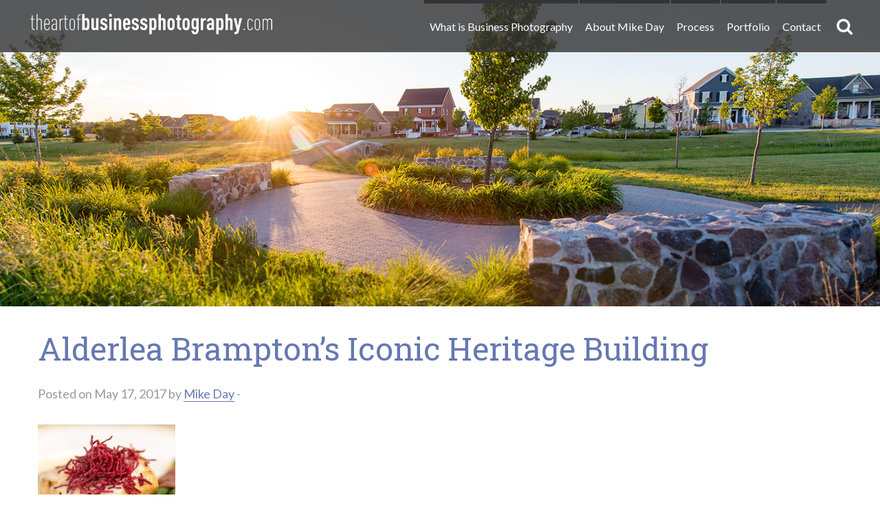

--- FILE ---
content_type: text/html; charset=UTF-8
request_url: https://theartofbusinessphotography.com/alderlea-brampton/37c_alderlea__116/
body_size: 10107
content:
<!doctype html>

  <html class="no-js"  lang="en-CA">

	<head>
		<meta charset="utf-8">
		
		<!-- Force IE to use the latest rendering engine available -->
		<meta http-equiv="X-UA-Compatible" content="IE=edge">

		<!-- Mobile Meta -->
		<meta name="viewport" content="width=device-width, initial-scale=1.0">
		<meta class="foundation-mq">
		
		<!-- If Site Icon isn't set in customizer -->
					<!-- Icons & Favicons -->
			<link rel="icon" href="https://theartofbusinessphotography.com/wp-content/themes/zeitpress/favicon.png">
			<link href="https://theartofbusinessphotography.com/wp-content/themes/zeitpress/assets/images/apple-icon-touch.png" rel="apple-touch-icon" />
			<!--[if IE]>
				<link rel="shortcut icon" href="https://theartofbusinessphotography.com/wp-content/themes/zeitpress/favicon.ico">
			<![endif]-->
			<meta name="msapplication-TileColor" content="#f01d4f">
			<meta name="msapplication-TileImage" content="https://theartofbusinessphotography.com/wp-content/themes/zeitpress/assets/images/win8-tile-icon.png">
	    	<meta name="theme-color" content="#121212">
	    
		<link rel="pingback" href="https://theartofbusinessphotography.com/xmlrpc.php">

		<meta name='robots' content='index, follow, max-image-preview:large, max-snippet:-1, max-video-preview:-1' />

	<!-- This site is optimized with the Yoast SEO plugin v26.8 - https://yoast.com/product/yoast-seo-wordpress/ -->
	<title>Alderlea Brampton&#039;s Iconic Heritage Building - The Art of Business Photography | Commercial Photography</title>
	<link rel="canonical" href="https://theartofbusinessphotography.com/alderlea-brampton/37c_alderlea__116/" />
	<meta property="og:locale" content="en_US" />
	<meta property="og:type" content="article" />
	<meta property="og:title" content="Alderlea Brampton&#039;s Iconic Heritage Building - The Art of Business Photography | Commercial Photography" />
	<meta property="og:url" content="https://theartofbusinessphotography.com/alderlea-brampton/37c_alderlea__116/" />
	<meta property="og:site_name" content="The Art of Business Photography | Commercial Photography" />
	<meta property="article:modified_time" content="2017-05-17T16:53:22+00:00" />
	<meta property="og:image" content="https://theartofbusinessphotography.com/alderlea-brampton/37c_alderlea__116" />
	<meta property="og:image:width" content="400" />
	<meta property="og:image:height" content="600" />
	<meta property="og:image:type" content="image/jpeg" />
	<meta name="twitter:card" content="summary_large_image" />
	<script type="application/ld+json" class="yoast-schema-graph">{"@context":"https://schema.org","@graph":[{"@type":"WebPage","@id":"https://theartofbusinessphotography.com/alderlea-brampton/37c_alderlea__116/","url":"https://theartofbusinessphotography.com/alderlea-brampton/37c_alderlea__116/","name":"Alderlea Brampton's Iconic Heritage Building - The Art of Business Photography | Commercial Photography","isPartOf":{"@id":"https://theartofbusinessphotography.com/#website"},"primaryImageOfPage":{"@id":"https://theartofbusinessphotography.com/alderlea-brampton/37c_alderlea__116/#primaryimage"},"image":{"@id":"https://theartofbusinessphotography.com/alderlea-brampton/37c_alderlea__116/#primaryimage"},"thumbnailUrl":"https://theartofbusinessphotography.com/wp-content/uploads/2017/05/37c_Alderlea__116.jpg","datePublished":"2017-05-17T16:00:15+00:00","dateModified":"2017-05-17T16:53:22+00:00","breadcrumb":{"@id":"https://theartofbusinessphotography.com/alderlea-brampton/37c_alderlea__116/#breadcrumb"},"inLanguage":"en-CA","potentialAction":[{"@type":"ReadAction","target":["https://theartofbusinessphotography.com/alderlea-brampton/37c_alderlea__116/"]}]},{"@type":"ImageObject","inLanguage":"en-CA","@id":"https://theartofbusinessphotography.com/alderlea-brampton/37c_alderlea__116/#primaryimage","url":"https://theartofbusinessphotography.com/wp-content/uploads/2017/05/37c_Alderlea__116.jpg","contentUrl":"https://theartofbusinessphotography.com/wp-content/uploads/2017/05/37c_Alderlea__116.jpg","width":400,"height":600,"caption":"Alderlea, Feast Your Eyes Catering main dish"},{"@type":"BreadcrumbList","@id":"https://theartofbusinessphotography.com/alderlea-brampton/37c_alderlea__116/#breadcrumb","itemListElement":[{"@type":"ListItem","position":1,"name":"Home","item":"https://theartofbusinessphotography.com/"},{"@type":"ListItem","position":2,"name":"Alderlea Brampton&#8217;s Iconic Heritage Building","item":"https://theartofbusinessphotography.com/alderlea-brampton/"},{"@type":"ListItem","position":3,"name":"Alderlea Brampton&#8217;s Iconic Heritage Building"}]},{"@type":"WebSite","@id":"https://theartofbusinessphotography.com/#website","url":"https://theartofbusinessphotography.com/","name":"The Art of Business Photography | Commercial Photography","description":"Promote your business and elevate your brand with professional business photography.","potentialAction":[{"@type":"SearchAction","target":{"@type":"EntryPoint","urlTemplate":"https://theartofbusinessphotography.com/?s={search_term_string}"},"query-input":{"@type":"PropertyValueSpecification","valueRequired":true,"valueName":"search_term_string"}}],"inLanguage":"en-CA"}]}</script>
	<!-- / Yoast SEO plugin. -->


<link rel='dns-prefetch' href='//fonts.googleapis.com' />
<link rel="alternate" type="application/rss+xml" title="The Art of Business Photography | Commercial Photography &raquo; Feed" href="https://theartofbusinessphotography.com/feed/" />
<link rel="alternate" type="application/rss+xml" title="The Art of Business Photography | Commercial Photography &raquo; Comments Feed" href="https://theartofbusinessphotography.com/comments/feed/" />
<link rel="alternate" type="application/rss+xml" title="The Art of Business Photography | Commercial Photography &raquo; Alderlea Brampton&#8217;s Iconic Heritage Building Comments Feed" href="https://theartofbusinessphotography.com/alderlea-brampton/37c_alderlea__116/feed/" />
<link rel="alternate" title="oEmbed (JSON)" type="application/json+oembed" href="https://theartofbusinessphotography.com/wp-json/oembed/1.0/embed?url=https%3A%2F%2Ftheartofbusinessphotography.com%2Falderlea-brampton%2F37c_alderlea__116%2F" />
<link rel="alternate" title="oEmbed (XML)" type="text/xml+oembed" href="https://theartofbusinessphotography.com/wp-json/oembed/1.0/embed?url=https%3A%2F%2Ftheartofbusinessphotography.com%2Falderlea-brampton%2F37c_alderlea__116%2F&#038;format=xml" />
<style id='wp-img-auto-sizes-contain-inline-css' type='text/css'>
img:is([sizes=auto i],[sizes^="auto," i]){contain-intrinsic-size:3000px 1500px}
/*# sourceURL=wp-img-auto-sizes-contain-inline-css */
</style>
<link rel='stylesheet' id='formidable-css' href='https://theartofbusinessphotography.com/wp-content/plugins/formidable/css/formidableforms.css?ver=1132034' type='text/css' media='all' />
<style id='wp-emoji-styles-inline-css' type='text/css'>

	img.wp-smiley, img.emoji {
		display: inline !important;
		border: none !important;
		box-shadow: none !important;
		height: 1em !important;
		width: 1em !important;
		margin: 0 0.07em !important;
		vertical-align: -0.1em !important;
		background: none !important;
		padding: 0 !important;
	}
/*# sourceURL=wp-emoji-styles-inline-css */
</style>
<style id='wp-block-library-inline-css' type='text/css'>
:root{--wp-block-synced-color:#7a00df;--wp-block-synced-color--rgb:122,0,223;--wp-bound-block-color:var(--wp-block-synced-color);--wp-editor-canvas-background:#ddd;--wp-admin-theme-color:#007cba;--wp-admin-theme-color--rgb:0,124,186;--wp-admin-theme-color-darker-10:#006ba1;--wp-admin-theme-color-darker-10--rgb:0,107,160.5;--wp-admin-theme-color-darker-20:#005a87;--wp-admin-theme-color-darker-20--rgb:0,90,135;--wp-admin-border-width-focus:2px}@media (min-resolution:192dpi){:root{--wp-admin-border-width-focus:1.5px}}.wp-element-button{cursor:pointer}:root .has-very-light-gray-background-color{background-color:#eee}:root .has-very-dark-gray-background-color{background-color:#313131}:root .has-very-light-gray-color{color:#eee}:root .has-very-dark-gray-color{color:#313131}:root .has-vivid-green-cyan-to-vivid-cyan-blue-gradient-background{background:linear-gradient(135deg,#00d084,#0693e3)}:root .has-purple-crush-gradient-background{background:linear-gradient(135deg,#34e2e4,#4721fb 50%,#ab1dfe)}:root .has-hazy-dawn-gradient-background{background:linear-gradient(135deg,#faaca8,#dad0ec)}:root .has-subdued-olive-gradient-background{background:linear-gradient(135deg,#fafae1,#67a671)}:root .has-atomic-cream-gradient-background{background:linear-gradient(135deg,#fdd79a,#004a59)}:root .has-nightshade-gradient-background{background:linear-gradient(135deg,#330968,#31cdcf)}:root .has-midnight-gradient-background{background:linear-gradient(135deg,#020381,#2874fc)}:root{--wp--preset--font-size--normal:16px;--wp--preset--font-size--huge:42px}.has-regular-font-size{font-size:1em}.has-larger-font-size{font-size:2.625em}.has-normal-font-size{font-size:var(--wp--preset--font-size--normal)}.has-huge-font-size{font-size:var(--wp--preset--font-size--huge)}.has-text-align-center{text-align:center}.has-text-align-left{text-align:left}.has-text-align-right{text-align:right}.has-fit-text{white-space:nowrap!important}#end-resizable-editor-section{display:none}.aligncenter{clear:both}.items-justified-left{justify-content:flex-start}.items-justified-center{justify-content:center}.items-justified-right{justify-content:flex-end}.items-justified-space-between{justify-content:space-between}.screen-reader-text{border:0;clip-path:inset(50%);height:1px;margin:-1px;overflow:hidden;padding:0;position:absolute;width:1px;word-wrap:normal!important}.screen-reader-text:focus{background-color:#ddd;clip-path:none;color:#444;display:block;font-size:1em;height:auto;left:5px;line-height:normal;padding:15px 23px 14px;text-decoration:none;top:5px;width:auto;z-index:100000}html :where(.has-border-color){border-style:solid}html :where([style*=border-top-color]){border-top-style:solid}html :where([style*=border-right-color]){border-right-style:solid}html :where([style*=border-bottom-color]){border-bottom-style:solid}html :where([style*=border-left-color]){border-left-style:solid}html :where([style*=border-width]){border-style:solid}html :where([style*=border-top-width]){border-top-style:solid}html :where([style*=border-right-width]){border-right-style:solid}html :where([style*=border-bottom-width]){border-bottom-style:solid}html :where([style*=border-left-width]){border-left-style:solid}html :where(img[class*=wp-image-]){height:auto;max-width:100%}:where(figure){margin:0 0 1em}html :where(.is-position-sticky){--wp-admin--admin-bar--position-offset:var(--wp-admin--admin-bar--height,0px)}@media screen and (max-width:600px){html :where(.is-position-sticky){--wp-admin--admin-bar--position-offset:0px}}

/*# sourceURL=wp-block-library-inline-css */
</style><style id='global-styles-inline-css' type='text/css'>
:root{--wp--preset--aspect-ratio--square: 1;--wp--preset--aspect-ratio--4-3: 4/3;--wp--preset--aspect-ratio--3-4: 3/4;--wp--preset--aspect-ratio--3-2: 3/2;--wp--preset--aspect-ratio--2-3: 2/3;--wp--preset--aspect-ratio--16-9: 16/9;--wp--preset--aspect-ratio--9-16: 9/16;--wp--preset--color--black: #000000;--wp--preset--color--cyan-bluish-gray: #abb8c3;--wp--preset--color--white: #ffffff;--wp--preset--color--pale-pink: #f78da7;--wp--preset--color--vivid-red: #cf2e2e;--wp--preset--color--luminous-vivid-orange: #ff6900;--wp--preset--color--luminous-vivid-amber: #fcb900;--wp--preset--color--light-green-cyan: #7bdcb5;--wp--preset--color--vivid-green-cyan: #00d084;--wp--preset--color--pale-cyan-blue: #8ed1fc;--wp--preset--color--vivid-cyan-blue: #0693e3;--wp--preset--color--vivid-purple: #9b51e0;--wp--preset--gradient--vivid-cyan-blue-to-vivid-purple: linear-gradient(135deg,rgb(6,147,227) 0%,rgb(155,81,224) 100%);--wp--preset--gradient--light-green-cyan-to-vivid-green-cyan: linear-gradient(135deg,rgb(122,220,180) 0%,rgb(0,208,130) 100%);--wp--preset--gradient--luminous-vivid-amber-to-luminous-vivid-orange: linear-gradient(135deg,rgb(252,185,0) 0%,rgb(255,105,0) 100%);--wp--preset--gradient--luminous-vivid-orange-to-vivid-red: linear-gradient(135deg,rgb(255,105,0) 0%,rgb(207,46,46) 100%);--wp--preset--gradient--very-light-gray-to-cyan-bluish-gray: linear-gradient(135deg,rgb(238,238,238) 0%,rgb(169,184,195) 100%);--wp--preset--gradient--cool-to-warm-spectrum: linear-gradient(135deg,rgb(74,234,220) 0%,rgb(151,120,209) 20%,rgb(207,42,186) 40%,rgb(238,44,130) 60%,rgb(251,105,98) 80%,rgb(254,248,76) 100%);--wp--preset--gradient--blush-light-purple: linear-gradient(135deg,rgb(255,206,236) 0%,rgb(152,150,240) 100%);--wp--preset--gradient--blush-bordeaux: linear-gradient(135deg,rgb(254,205,165) 0%,rgb(254,45,45) 50%,rgb(107,0,62) 100%);--wp--preset--gradient--luminous-dusk: linear-gradient(135deg,rgb(255,203,112) 0%,rgb(199,81,192) 50%,rgb(65,88,208) 100%);--wp--preset--gradient--pale-ocean: linear-gradient(135deg,rgb(255,245,203) 0%,rgb(182,227,212) 50%,rgb(51,167,181) 100%);--wp--preset--gradient--electric-grass: linear-gradient(135deg,rgb(202,248,128) 0%,rgb(113,206,126) 100%);--wp--preset--gradient--midnight: linear-gradient(135deg,rgb(2,3,129) 0%,rgb(40,116,252) 100%);--wp--preset--font-size--small: 13px;--wp--preset--font-size--medium: 20px;--wp--preset--font-size--large: 36px;--wp--preset--font-size--x-large: 42px;--wp--preset--spacing--20: 0.44rem;--wp--preset--spacing--30: 0.67rem;--wp--preset--spacing--40: 1rem;--wp--preset--spacing--50: 1.5rem;--wp--preset--spacing--60: 2.25rem;--wp--preset--spacing--70: 3.38rem;--wp--preset--spacing--80: 5.06rem;--wp--preset--shadow--natural: 6px 6px 9px rgba(0, 0, 0, 0.2);--wp--preset--shadow--deep: 12px 12px 50px rgba(0, 0, 0, 0.4);--wp--preset--shadow--sharp: 6px 6px 0px rgba(0, 0, 0, 0.2);--wp--preset--shadow--outlined: 6px 6px 0px -3px rgb(255, 255, 255), 6px 6px rgb(0, 0, 0);--wp--preset--shadow--crisp: 6px 6px 0px rgb(0, 0, 0);}:where(.is-layout-flex){gap: 0.5em;}:where(.is-layout-grid){gap: 0.5em;}body .is-layout-flex{display: flex;}.is-layout-flex{flex-wrap: wrap;align-items: center;}.is-layout-flex > :is(*, div){margin: 0;}body .is-layout-grid{display: grid;}.is-layout-grid > :is(*, div){margin: 0;}:where(.wp-block-columns.is-layout-flex){gap: 2em;}:where(.wp-block-columns.is-layout-grid){gap: 2em;}:where(.wp-block-post-template.is-layout-flex){gap: 1.25em;}:where(.wp-block-post-template.is-layout-grid){gap: 1.25em;}.has-black-color{color: var(--wp--preset--color--black) !important;}.has-cyan-bluish-gray-color{color: var(--wp--preset--color--cyan-bluish-gray) !important;}.has-white-color{color: var(--wp--preset--color--white) !important;}.has-pale-pink-color{color: var(--wp--preset--color--pale-pink) !important;}.has-vivid-red-color{color: var(--wp--preset--color--vivid-red) !important;}.has-luminous-vivid-orange-color{color: var(--wp--preset--color--luminous-vivid-orange) !important;}.has-luminous-vivid-amber-color{color: var(--wp--preset--color--luminous-vivid-amber) !important;}.has-light-green-cyan-color{color: var(--wp--preset--color--light-green-cyan) !important;}.has-vivid-green-cyan-color{color: var(--wp--preset--color--vivid-green-cyan) !important;}.has-pale-cyan-blue-color{color: var(--wp--preset--color--pale-cyan-blue) !important;}.has-vivid-cyan-blue-color{color: var(--wp--preset--color--vivid-cyan-blue) !important;}.has-vivid-purple-color{color: var(--wp--preset--color--vivid-purple) !important;}.has-black-background-color{background-color: var(--wp--preset--color--black) !important;}.has-cyan-bluish-gray-background-color{background-color: var(--wp--preset--color--cyan-bluish-gray) !important;}.has-white-background-color{background-color: var(--wp--preset--color--white) !important;}.has-pale-pink-background-color{background-color: var(--wp--preset--color--pale-pink) !important;}.has-vivid-red-background-color{background-color: var(--wp--preset--color--vivid-red) !important;}.has-luminous-vivid-orange-background-color{background-color: var(--wp--preset--color--luminous-vivid-orange) !important;}.has-luminous-vivid-amber-background-color{background-color: var(--wp--preset--color--luminous-vivid-amber) !important;}.has-light-green-cyan-background-color{background-color: var(--wp--preset--color--light-green-cyan) !important;}.has-vivid-green-cyan-background-color{background-color: var(--wp--preset--color--vivid-green-cyan) !important;}.has-pale-cyan-blue-background-color{background-color: var(--wp--preset--color--pale-cyan-blue) !important;}.has-vivid-cyan-blue-background-color{background-color: var(--wp--preset--color--vivid-cyan-blue) !important;}.has-vivid-purple-background-color{background-color: var(--wp--preset--color--vivid-purple) !important;}.has-black-border-color{border-color: var(--wp--preset--color--black) !important;}.has-cyan-bluish-gray-border-color{border-color: var(--wp--preset--color--cyan-bluish-gray) !important;}.has-white-border-color{border-color: var(--wp--preset--color--white) !important;}.has-pale-pink-border-color{border-color: var(--wp--preset--color--pale-pink) !important;}.has-vivid-red-border-color{border-color: var(--wp--preset--color--vivid-red) !important;}.has-luminous-vivid-orange-border-color{border-color: var(--wp--preset--color--luminous-vivid-orange) !important;}.has-luminous-vivid-amber-border-color{border-color: var(--wp--preset--color--luminous-vivid-amber) !important;}.has-light-green-cyan-border-color{border-color: var(--wp--preset--color--light-green-cyan) !important;}.has-vivid-green-cyan-border-color{border-color: var(--wp--preset--color--vivid-green-cyan) !important;}.has-pale-cyan-blue-border-color{border-color: var(--wp--preset--color--pale-cyan-blue) !important;}.has-vivid-cyan-blue-border-color{border-color: var(--wp--preset--color--vivid-cyan-blue) !important;}.has-vivid-purple-border-color{border-color: var(--wp--preset--color--vivid-purple) !important;}.has-vivid-cyan-blue-to-vivid-purple-gradient-background{background: var(--wp--preset--gradient--vivid-cyan-blue-to-vivid-purple) !important;}.has-light-green-cyan-to-vivid-green-cyan-gradient-background{background: var(--wp--preset--gradient--light-green-cyan-to-vivid-green-cyan) !important;}.has-luminous-vivid-amber-to-luminous-vivid-orange-gradient-background{background: var(--wp--preset--gradient--luminous-vivid-amber-to-luminous-vivid-orange) !important;}.has-luminous-vivid-orange-to-vivid-red-gradient-background{background: var(--wp--preset--gradient--luminous-vivid-orange-to-vivid-red) !important;}.has-very-light-gray-to-cyan-bluish-gray-gradient-background{background: var(--wp--preset--gradient--very-light-gray-to-cyan-bluish-gray) !important;}.has-cool-to-warm-spectrum-gradient-background{background: var(--wp--preset--gradient--cool-to-warm-spectrum) !important;}.has-blush-light-purple-gradient-background{background: var(--wp--preset--gradient--blush-light-purple) !important;}.has-blush-bordeaux-gradient-background{background: var(--wp--preset--gradient--blush-bordeaux) !important;}.has-luminous-dusk-gradient-background{background: var(--wp--preset--gradient--luminous-dusk) !important;}.has-pale-ocean-gradient-background{background: var(--wp--preset--gradient--pale-ocean) !important;}.has-electric-grass-gradient-background{background: var(--wp--preset--gradient--electric-grass) !important;}.has-midnight-gradient-background{background: var(--wp--preset--gradient--midnight) !important;}.has-small-font-size{font-size: var(--wp--preset--font-size--small) !important;}.has-medium-font-size{font-size: var(--wp--preset--font-size--medium) !important;}.has-large-font-size{font-size: var(--wp--preset--font-size--large) !important;}.has-x-large-font-size{font-size: var(--wp--preset--font-size--x-large) !important;}
/*# sourceURL=global-styles-inline-css */
</style>

<style id='classic-theme-styles-inline-css' type='text/css'>
/*! This file is auto-generated */
.wp-block-button__link{color:#fff;background-color:#32373c;border-radius:9999px;box-shadow:none;text-decoration:none;padding:calc(.667em + 2px) calc(1.333em + 2px);font-size:1.125em}.wp-block-file__button{background:#32373c;color:#fff;text-decoration:none}
/*# sourceURL=/wp-includes/css/classic-themes.min.css */
</style>
<link rel='stylesheet' id='google-fonts-css' href='https://fonts.googleapis.com/css?family=Lato%3A300%2C300i%2C400%2C400i%2C700%2C700i%7CRoboto+Slab%3A300%2C400%2C700&#038;ver=6.9' type='text/css' media='all' />
<link rel='stylesheet' id='site-css-css' href='https://theartofbusinessphotography.com/wp-content/themes/zeitpress/assets/css/style.min.css?ver=6.9' type='text/css' media='all' />
<script type="text/javascript" src="https://theartofbusinessphotography.com/wp-includes/js/jquery/jquery.min.js?ver=3.7.1" id="jquery-core-js"></script>
<script type="text/javascript" src="https://theartofbusinessphotography.com/wp-includes/js/jquery/jquery-migrate.min.js?ver=3.4.1" id="jquery-migrate-js"></script>
<link rel="https://api.w.org/" href="https://theartofbusinessphotography.com/wp-json/" /><link rel="alternate" title="JSON" type="application/json" href="https://theartofbusinessphotography.com/wp-json/wp/v2/media/1793" /><link rel='shortlink' href='https://theartofbusinessphotography.com/?p=1793' />
<script>document.documentElement.className += " js";</script>

		<!-- Drop Google Analytics here -->
		<!-- end analytics -->

	</head>
	
	<!-- Uncomment this line if using the Off-Canvas Menu --> 
		
	<body class="attachment wp-singular attachment-template-default single single-attachment postid-1793 attachmentid-1793 attachment-jpeg wp-theme-zeitpress">

		<div class="off-canvas-wrapper">
			
			<div class="off-canvas-wrapper-inner" data-off-canvas-wrapper>
				
				<div class="off-canvas position-right" id="off-canvas" data-off-canvas data-position="right">
	<ul id="menu-main-menu" class="vertical menu" data-accordion-menu><li id="menu-item-125" class="menu-item menu-item-type-post_type menu-item-object-page menu-item-125"><a href="https://theartofbusinessphotography.com/what-is-business-photography/">What is Business Photography</a></li>
<li id="menu-item-124" class="menu-item menu-item-type-post_type menu-item-object-page menu-item-124"><a href="https://theartofbusinessphotography.com/about-mike-day/">About Mike Day</a></li>
<li id="menu-item-123" class="menu-item menu-item-type-post_type menu-item-object-page menu-item-123"><a href="https://theartofbusinessphotography.com/process/">Process</a></li>
<li id="menu-item-122" class="menu-item menu-item-type-post_type menu-item-object-page current_page_parent menu-item-122"><a href="https://theartofbusinessphotography.com/portfolio/">Portfolio</a></li>
<li id="menu-item-121" class="menu-item menu-item-type-post_type menu-item-object-page menu-item-121"><a href="https://theartofbusinessphotography.com/contact/">Contact</a></li>
</ul>	<form role="search" method="get" class="search-form-mobile" action="https://theartofbusinessphotography.com/">
	<label>
		<span class="screen-reader-text">Search for:</span>
		<input type="search" class="search-field" placeholder="Search..." value="" name="s" title="Search for:" />
	</label>
	<input type="submit" class="search-submit button" value="Search" />
</form></div>				
				<div class="off-canvas-content" data-off-canvas-content>
					
					<header class="header">
							
						 <!-- This navs will be applied to the topbar, above all content 
							  To see additional nav styles, visit the /parts directory -->
						 <div class="top-bar" id="top-bar-menu">
	<div class="row">
		<div class="top-bar-left float-left">
			<a class="logo" href="https://theartofbusinessphotography.com">The Art of Business Photography | Commercial Photography</a>
		</div>
		<div class="top-bar-right show-for-medium with-searchbar top-menu-container">
			<ul id="menu-main-menu-1" class="vertical medium-horizontal menu" data-responsive-menu="accordion medium-dropdown"><li class="menu-item menu-item-type-post_type menu-item-object-page menu-item-125"><a href="https://theartofbusinessphotography.com/what-is-business-photography/">What is Business Photography</a></li>
<li class="menu-item menu-item-type-post_type menu-item-object-page menu-item-124"><a href="https://theartofbusinessphotography.com/about-mike-day/">About Mike Day</a></li>
<li class="menu-item menu-item-type-post_type menu-item-object-page menu-item-123"><a href="https://theartofbusinessphotography.com/process/">Process</a></li>
<li class="menu-item menu-item-type-post_type menu-item-object-page current_page_parent menu-item-122"><a href="https://theartofbusinessphotography.com/portfolio/">Portfolio</a></li>
<li class="menu-item menu-item-type-post_type menu-item-object-page menu-item-121"><a href="https://theartofbusinessphotography.com/contact/">Contact</a></li>
</ul>			<button id="z_search_toggle" class="search-icon" type="button"><span class="show-for-sr">Search Toggle</span><span class="fa fa-search" aria-hidden="true"></span></button>
<div id="z_searchform_header" aria-controls="z_search_toggle" aria-hidden="true">
	<form role="search" method="get" class="search-form-header" action="https://theartofbusinessphotography.com/">
		<label>
			<span class="show-for-sr">Search for:</span>
			<input id="z_searchform_header_field" type="search" class="search-field" placeholder="Search..." value="" name="s" title="Search for:" />
		</label>
		<input type="submit" class="search-submit button" value="Search" />
	</form>
</div>		</div>
		<div class="mobile-toggle-container">
			<button class="hamburger-icon" type="button" data-toggle="off-canvas"><span class="show-for-sr">Menu</span></button>
		</div>
	</div>
</div>		 	
					</header> <!-- end .header -->
	<div id="content">

		<div id="inner-content">
							<div class="masthead short background-image" style="background-image: url(https://theartofbusinessphotography.com/wp-content/uploads/2016/11/New_Amherst_Developement_Architectural_Photography-640x259.jpg);" data-full-res="https://theartofbusinessphotography.com/wp-content/uploads/2016/11/New_Amherst_Developement_Architectural_Photography.jpg"></div>				<div class="row">
					<main id="main" class="small-12 medium-12 columns">
						<article id="post-1793" class="post-1793 attachment type-attachment status-inherit hentry" itemscope itemtype="http://schema.org/BlogPosting">
						
	<header class="article-header">
		<h1 class="entry-title single-title" itemprop="headline">Alderlea Brampton&#8217;s Iconic Heritage Building</h1>
		<p class="byline">
	Posted on May 17, 2017 by <a href="https://theartofbusinessphotography.com/author/mikeday/" title="Posts by Mike Day" rel="author">Mike Day</a>  - </p>	    </header> <!-- end article header -->
					
    <div class="entry-content" itemprop="articleBody">
				<p class="attachment"><a href='https://theartofbusinessphotography.com/wp-content/uploads/2017/05/37c_Alderlea__116.jpg'><img fetchpriority="high" decoding="async" width="200" height="300" src="https://theartofbusinessphotography.com/wp-content/uploads/2017/05/37c_Alderlea__116-200x300.jpg" class="attachment-medium size-medium" alt="Alderlea, Feast Your Eyes Catering main dish" srcset="https://theartofbusinessphotography.com/wp-content/uploads/2017/05/37c_Alderlea__116-200x300.jpg 200w, https://theartofbusinessphotography.com/wp-content/uploads/2017/05/37c_Alderlea__116-281x422.jpg 281w, https://theartofbusinessphotography.com/wp-content/uploads/2017/05/37c_Alderlea__116-267x400.jpg 267w, https://theartofbusinessphotography.com/wp-content/uploads/2017/05/37c_Alderlea__116-193x290.jpg 193w, https://theartofbusinessphotography.com/wp-content/uploads/2017/05/37c_Alderlea__116.jpg 400w" sizes="(max-width: 200px) 100vw, 200px" /></a></p>
	</div> <!-- end article section -->
						
	<footer class="article-footer">
				<p class="tags"></p>
	</footer> <!-- end article footer -->
						
	
<div id="comments" class="comments-area">

	
	
	
		<div id="respond" class="comment-respond">
		<h3 id="reply-title" class="comment-reply-title">Leave a Reply <small><a rel="nofollow" id="cancel-comment-reply-link" href="/alderlea-brampton/37c_alderlea__116/#respond" style="display:none;">Cancel reply</a></small></h3><form action="https://theartofbusinessphotography.com/wp-comments-post.php" method="post" id="commentform" class="comment-form"><p class="comment-notes"><span id="email-notes">Your email address will not be published.</span> <span class="required-field-message">Required fields are marked <span class="required">*</span></span></p><p class="comment-form-comment"><label for="comment">Comment <span class="required">*</span></label> <textarea id="comment" name="comment" cols="45" rows="8" maxlength="65525" required></textarea></p><p class="comment-form-author"><label for="author">Name <span class="required">*</span></label> <input id="author" name="author" type="text" value="" size="30" maxlength="245" autocomplete="name" required /></p>
<p class="comment-form-email"><label for="email">Email <span class="required">*</span></label> <input id="email" name="email" type="email" value="" size="30" maxlength="100" aria-describedby="email-notes" autocomplete="email" required /></p>
<p class="comment-form-url"><label for="url">Website</label> <input id="url" name="url" type="url" value="" size="30" maxlength="200" autocomplete="url" /></p>
<p class="comment-form-cookies-consent"><input id="wp-comment-cookies-consent" name="wp-comment-cookies-consent" type="checkbox" value="yes" /> <label for="wp-comment-cookies-consent">Save my name, email, and website in this browser for the next time I comment.</label></p>
<p class="form-submit"><input name="submit" type="submit" id="submit" class="button" value="Post Comment" /> <input type='hidden' name='comment_post_ID' value='1793' id='comment_post_ID' />
<input type='hidden' name='comment_parent' id='comment_parent' value='0' />
</p><p style="display: none;"><input type="hidden" id="akismet_comment_nonce" name="akismet_comment_nonce" value="70155b7271" /></p><p style="display: none !important;" class="akismet-fields-container" data-prefix="ak_"><label>&#916;<textarea name="ak_hp_textarea" cols="45" rows="8" maxlength="100"></textarea></label><input type="hidden" id="ak_js_1" name="ak_js" value="147"/><script>document.getElementById( "ak_js_1" ).setAttribute( "value", ( new Date() ).getTime() );</script></p></form>	</div><!-- #respond -->
	
</div><!-- #comments -->	
													
</article> <!-- end article -->					</main> <!-- end #main -->
				</div> <!-- .row -->

			
		</div> <!-- end #inner-content -->

	</div> <!-- end #content -->

					<footer class="footer" role="contentinfo">
						
<div id="inner-footer" class="row">
    <div class="small-12 medium-6 column"><h2>Call to learn more.</h2>
<p>We&#8217;ve tried to provide you with lots of information on this site, but if you have more questions please don&#8217;t hesitate to call. Or if you&#8217;d rather we content you, use the form to the right to send us your info and we&#8217;ll get in touch soon.</p>
<h2 class="featured-text">416.573.0434</h2>
<p>105 Hannaford St, Toronto, ON M4E 3G9<br />
© 2017 The Art of Business Photography</p>
</div><div class="small-12 medium-6 column"><h2>Have us contact you.</h2>
<div class="frm_forms  with_frm_style frm_style_formidable-style" id="frm_form_6_container" >
<form enctype="multipart/form-data" method="post" class="frm-show-form  frm_pro_form " id="form_contact2" >
<div class="frm_form_fields ">
<fieldset>
<legend class="frm_hidden">Contact Us</legend>

<div class="frm_fields_container">
<input type="hidden" name="frm_action" value="create" />
<input type="hidden" name="form_id" value="6" />
<input type="hidden" name="frm_hide_fields_6" id="frm_hide_fields_6" value="" />
<input type="hidden" name="form_key" value="contact2" />
<input type="hidden" name="item_meta[0]" value="" />
<input type="hidden" id="frm_submit_entry_6" name="frm_submit_entry_6" value="6d2c99a96a" /><input type="hidden" name="_wp_http_referer" value="/alderlea-brampton/37c_alderlea__116/" /><div id="frm_field_64_container" class="frm_form_field form-field  frm_none_container frm_first frm_half">
	<label for="field_qh4icy2" id="field_qh4icy2_label" class="frm_primary_label">Name
		<span class="frm_required" aria-hidden="true"></span>
	</label>
	<input  type="text" id="field_qh4icy2" name="item_meta[64]" value=""  placeholder="First" data-invmsg="Name is invalid" aria-invalid="false"   />
	
	
</div>
<div id="frm_field_65_container" class="frm_form_field form-field  frm_none_container frm_half">
	<label for="field_ocfup12" id="field_ocfup12_label" class="frm_primary_label">Last
		<span class="frm_required" aria-hidden="true"></span>
	</label>
	<input  type="text" id="field_ocfup12" name="item_meta[65]" value=""  placeholder="Last" data-invmsg="Last is invalid" aria-invalid="false"   />
	
	
</div>
<div id="frm_field_66_container" class="frm_form_field form-field  frm_required_field frm_none_container frm_full">
	<label for="field_29yf4d2" id="field_29yf4d2_label" class="frm_primary_label">Email
		<span class="frm_required" aria-hidden="true">*</span>
	</label>
	<input type="email" id="field_29yf4d2" name="item_meta[66]" value=""  placeholder="Email *" data-reqmsg="Email cannot be blank." aria-required="true" data-invmsg="Please enter a valid email address" aria-invalid="false"  />
	
	
</div>
<div id="frm_field_67_container" class="frm_form_field form-field  frm_none_container frm_full">
	<label for="field_itt5me2" id="field_itt5me2_label" class="frm_primary_label">Phone
		<span class="frm_required" aria-hidden="true"></span>
	</label>
	<input type="tel" id="field_itt5me2" name="item_meta[67]" value=""  placeholder="Phone" data-invmsg="Please enter a valid website" aria-invalid="false" pattern="((\+\d{1,3}(-|.| )?\(?\d\)?(-| |.)?\d{1,5})|(\(?\d{2,6}\)?))(-|.| )?(\d{3,4})(-|.| )?(\d{4})(( x| ext)\d{1,5}){0,1}$"  />
	
	
</div>
<div id="frm_field_69_container" class="frm_form_field form-field  frm_required_field frm_none_container frm_full">
	<label for="field_9jv0r12" id="field_9jv0r12_label" class="frm_primary_label">Message
		<span class="frm_required" aria-hidden="true">*</span>
	</label>
	<textarea name="item_meta[69]" id="field_9jv0r12" rows="5"  placeholder="Message *" data-reqmsg="Message cannot be blank." aria-required="true" data-invmsg="Message is invalid" aria-invalid="false"  ></textarea>
	
	
</div>
<div id="frm_field_70_container" class="frm_form_field form-field  frm_none_container">
	<label for="g-recaptcha-response" id="field_62n6q32_label" class="frm_primary_label">Captcha
		<span class="frm_required" aria-hidden="true"></span>
	</label>
	
	
	
</div>
	<input type="hidden" name="item_key" value="" />
			<div id="frm_field_82_container">
			<label for="field_3la7g" >
				If you are human, leave this field blank.			</label>
			<input  id="field_3la7g" type="text" class="frm_form_field form-field frm_verify" name="item_meta[82]" value=""  />
		</div>
		<input name="frm_state" type="hidden" value="aEGpI/wBX5JwMvqzarewJJoBNltH3d1Z2A4rAd6+RlZ6BKxRsVzColiY361PWe1f" /><div class="frm_submit">

<input type="submit" value="Submit"  class="frm_final_submit" formnovalidate="formnovalidate" />
<img class="frm_ajax_loading" src="https://theartofbusinessphotography.com/wp-content/plugins/formidable/images/ajax_loader.gif" alt="Sending"/>

</div></div>
</fieldset>
</div>

<p style="display: none !important;" class="akismet-fields-container" data-prefix="ak_"><label>&#916;<textarea name="ak_hp_textarea" cols="45" rows="8" maxlength="100"></textarea></label><input type="hidden" id="ak_js_2" name="ak_js" value="176"/><script>document.getElementById( "ak_js_2" ).setAttribute( "value", ( new Date() ).getTime() );</script></p></form>
</div>

</div></div> <!-- end #inner-footer -->
																	</footer> <!-- end .footer -->
				</div>  <!-- end .main-content -->
			</div> <!-- end .off-canvas-wrapper-inner -->
		</div> <!-- end .off-canvas-wrapper -->
		<script>
				( function() {
					const style = document.createElement( 'style' );
					style.appendChild( document.createTextNode( '#frm_field_82_container,#frm_field_83_container {visibility:hidden;overflow:hidden;width:0;height:0;position:absolute;}' ) );
					document.head.appendChild( style );
					document.currentScript?.remove();
				} )();
			</script><script type="speculationrules">
{"prefetch":[{"source":"document","where":{"and":[{"href_matches":"/*"},{"not":{"href_matches":["/wp-*.php","/wp-admin/*","/wp-content/uploads/*","/wp-content/*","/wp-content/plugins/*","/wp-content/themes/zeitpress/*","/*\\?(.+)"]}},{"not":{"selector_matches":"a[rel~=\"nofollow\"]"}},{"not":{"selector_matches":".no-prefetch, .no-prefetch a"}}]},"eagerness":"conservative"}]}
</script>
<script type="text/javascript" src="https://theartofbusinessphotography.com/wp-content/themes/zeitpress/vendor/what-input/what-input.min.js?ver=6.9" id="what-input-js"></script>
<script type="text/javascript" src="https://theartofbusinessphotography.com/wp-content/themes/zeitpress/assets/js/foundation.min.js?ver=6.2" id="foundation-js-js"></script>
<script type="text/javascript" src="https://theartofbusinessphotography.com/wp-content/themes/zeitpress/assets/js/scripts.min.js?ver=6.9" id="site-js-js"></script>
<script type="text/javascript" src="https://theartofbusinessphotography.com/wp-includes/js/comment-reply.min.js?ver=6.9" id="comment-reply-js" async="async" data-wp-strategy="async" fetchpriority="low"></script>
<script defer type="text/javascript" src="https://theartofbusinessphotography.com/wp-content/plugins/akismet/_inc/akismet-frontend.js?ver=1762975037" id="akismet-frontend-js"></script>
<script type="text/javascript" id="formidable-js-extra">
/* <![CDATA[ */
var frm_js = {"ajax_url":"https://theartofbusinessphotography.com/wp-admin/admin-ajax.php","images_url":"https://theartofbusinessphotography.com/wp-content/plugins/formidable/images","loading":"Loading\u2026","remove":"Remove","offset":"4","nonce":"5854f11e78","id":"ID","no_results":"No results match","file_spam":"That file looks like Spam.","calc_error":"There is an error in the calculation in the field with key","empty_fields":"Please complete the preceding required fields before uploading a file.","focus_first_error":"1","include_alert_role":"1","include_resend_email":""};
var frm_password_checks = {"eight-char":{"label":"Eight characters minimum","regex":"/^.{8,}$/","message":"Passwords require at least 8 characters"},"lowercase":{"label":"One lowercase letter","regex":"#[a-z]+#","message":"Passwords must include at least one lowercase letter"},"uppercase":{"label":"One uppercase letter","regex":"#[A-Z]+#","message":"Passwords must include at least one uppercase letter"},"number":{"label":"One number","regex":"#[0-9]+#","message":"Passwords must include at least one number"},"special-char":{"label":"One special character","regex":"/(?=.*[^a-zA-Z0-9])/","message":"Password is invalid"}};
var frmCheckboxI18n = {"errorMsg":{"min_selections":"This field requires a minimum of %1$d selected options but only %2$d were submitted."}};
//# sourceURL=formidable-js-extra
/* ]]> */
</script>
<script type="text/javascript" src="https://theartofbusinessphotography.com/wp-content/plugins/formidable-pro/js/frm.min.js?ver=6.27-jquery" id="formidable-js"></script>
<script type="text/javascript" id="formidable-js-after">
/* <![CDATA[ */
window.frm_js.repeaterRowDeleteConfirmation = "Are you sure you want to delete this row?";
window.frm_js.datepickerLibrary = "default";
//# sourceURL=formidable-js-after
/* ]]> */
</script>
<script type="text/javascript" defer="defer" async="async" src="https://www.google.com/recaptcha/api.js?ver=3" id="captcha-api-js"></script>
<script id="wp-emoji-settings" type="application/json">
{"baseUrl":"https://s.w.org/images/core/emoji/17.0.2/72x72/","ext":".png","svgUrl":"https://s.w.org/images/core/emoji/17.0.2/svg/","svgExt":".svg","source":{"concatemoji":"https://theartofbusinessphotography.com/wp-includes/js/wp-emoji-release.min.js?ver=6.9"}}
</script>
<script type="module">
/* <![CDATA[ */
/*! This file is auto-generated */
const a=JSON.parse(document.getElementById("wp-emoji-settings").textContent),o=(window._wpemojiSettings=a,"wpEmojiSettingsSupports"),s=["flag","emoji"];function i(e){try{var t={supportTests:e,timestamp:(new Date).valueOf()};sessionStorage.setItem(o,JSON.stringify(t))}catch(e){}}function c(e,t,n){e.clearRect(0,0,e.canvas.width,e.canvas.height),e.fillText(t,0,0);t=new Uint32Array(e.getImageData(0,0,e.canvas.width,e.canvas.height).data);e.clearRect(0,0,e.canvas.width,e.canvas.height),e.fillText(n,0,0);const a=new Uint32Array(e.getImageData(0,0,e.canvas.width,e.canvas.height).data);return t.every((e,t)=>e===a[t])}function p(e,t){e.clearRect(0,0,e.canvas.width,e.canvas.height),e.fillText(t,0,0);var n=e.getImageData(16,16,1,1);for(let e=0;e<n.data.length;e++)if(0!==n.data[e])return!1;return!0}function u(e,t,n,a){switch(t){case"flag":return n(e,"\ud83c\udff3\ufe0f\u200d\u26a7\ufe0f","\ud83c\udff3\ufe0f\u200b\u26a7\ufe0f")?!1:!n(e,"\ud83c\udde8\ud83c\uddf6","\ud83c\udde8\u200b\ud83c\uddf6")&&!n(e,"\ud83c\udff4\udb40\udc67\udb40\udc62\udb40\udc65\udb40\udc6e\udb40\udc67\udb40\udc7f","\ud83c\udff4\u200b\udb40\udc67\u200b\udb40\udc62\u200b\udb40\udc65\u200b\udb40\udc6e\u200b\udb40\udc67\u200b\udb40\udc7f");case"emoji":return!a(e,"\ud83e\u1fac8")}return!1}function f(e,t,n,a){let r;const o=(r="undefined"!=typeof WorkerGlobalScope&&self instanceof WorkerGlobalScope?new OffscreenCanvas(300,150):document.createElement("canvas")).getContext("2d",{willReadFrequently:!0}),s=(o.textBaseline="top",o.font="600 32px Arial",{});return e.forEach(e=>{s[e]=t(o,e,n,a)}),s}function r(e){var t=document.createElement("script");t.src=e,t.defer=!0,document.head.appendChild(t)}a.supports={everything:!0,everythingExceptFlag:!0},new Promise(t=>{let n=function(){try{var e=JSON.parse(sessionStorage.getItem(o));if("object"==typeof e&&"number"==typeof e.timestamp&&(new Date).valueOf()<e.timestamp+604800&&"object"==typeof e.supportTests)return e.supportTests}catch(e){}return null}();if(!n){if("undefined"!=typeof Worker&&"undefined"!=typeof OffscreenCanvas&&"undefined"!=typeof URL&&URL.createObjectURL&&"undefined"!=typeof Blob)try{var e="postMessage("+f.toString()+"("+[JSON.stringify(s),u.toString(),c.toString(),p.toString()].join(",")+"));",a=new Blob([e],{type:"text/javascript"});const r=new Worker(URL.createObjectURL(a),{name:"wpTestEmojiSupports"});return void(r.onmessage=e=>{i(n=e.data),r.terminate(),t(n)})}catch(e){}i(n=f(s,u,c,p))}t(n)}).then(e=>{for(const n in e)a.supports[n]=e[n],a.supports.everything=a.supports.everything&&a.supports[n],"flag"!==n&&(a.supports.everythingExceptFlag=a.supports.everythingExceptFlag&&a.supports[n]);var t;a.supports.everythingExceptFlag=a.supports.everythingExceptFlag&&!a.supports.flag,a.supports.everything||((t=a.source||{}).concatemoji?r(t.concatemoji):t.wpemoji&&t.twemoji&&(r(t.twemoji),r(t.wpemoji)))});
//# sourceURL=https://theartofbusinessphotography.com/wp-includes/js/wp-emoji-loader.min.js
/* ]]> */
</script>
<script>
/*<![CDATA[*/
/*]]>*/
</script>
	</body>
</html> <!-- end page -->

--- FILE ---
content_type: text/javascript
request_url: https://theartofbusinessphotography.com/wp-content/themes/zeitpress/assets/js/scripts.min.js?ver=6.9
body_size: 307
content:
jQuery(document).foundation(),jQuery(document).ready(function(){jQuery(".accordion p:empty, .orbit p:empty").remove(),jQuery(".archive-grid .columns").last().addClass("end"),jQuery('iframe[src*="youtube.com"], iframe[src*="vimeo.com"]').each(function(){jQuery(this).innerWidth()/jQuery(this).innerHeight()>1.5?jQuery(this).wrap("<div class='widescreen flex-video'/>"):jQuery(this).wrap("<div class='flex-video'/>")})}),function(e){function a(){r.hasClass("open")?(n.removeClass("open"),r.removeClass("open"),r.attr("aria-hidden",!0)):(r.addClass("open"),n.addClass("open"),r.attr("aria-hidden",!1),i.focus())}function o(){console.log("initFullResImages"),e("[data-full-res]").each(function(a,o){var n=e(o),r=n.attr("data-full-res"),i=(document.images[a],new Image);i.onload=function(){n.css("background-image","url("+r+")")},i.src=r})}var n=e("#z_search_toggle"),r=e("#z_searchform_header"),i=e("#z_searchform_header_field");e(document).ready(function(){e("body").on("click","#z_search_toggle",a)}),e(window).load(function(){Foundation.MediaQuery.atLeast("medium")&&o()}),e(window).on("changed.zf.mediaquery",function(e,a){console.log("Breakpoint Watch: ",a)})}(jQuery);
//# sourceMappingURL=scripts.min.js.map
